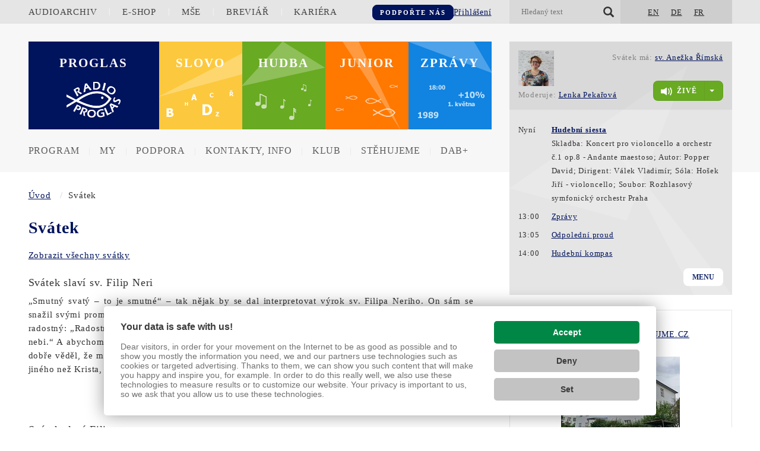

--- FILE ---
content_type: text/html; charset=UTF-8
request_url: https://www.proglas.cz/svatek/?date=5_26
body_size: 13179
content:

<!doctype html>
<html lang="cs">
	<head><link href='https://cmp.vizus.cz' rel='preconnect'><link href='https://cmp.vizus.cz' rel='dns-prefetch'><script src='https://cmp.vizus.cz/profile/323961-20260121-023011.js' crossorigin='use-credentials'></script>
		<!-- Google Tag Manager -->
<script>(function(w,d,s,l,i){w[l]=w[l]||[];w[l].push({'gtm.start':
new Date().getTime(),event:'gtm.js'});var f=d.getElementsByTagName(s)[0],
j=d.createElement(s),dl=l!='dataLayer'?'&l='+l:'';j.async=true;j.src=
'https://www.googletagmanager.com/gtm.js?id='+i+dl;f.parentNode.insertBefore(j,f);
})(window,document,'script','dataLayer','GTM-MFL66V57');</script>
<!-- End Google Tag Manager -->		<meta charset="utf-8" />
		<meta http-equiv="X-UA-Compatible" content="IE=edge" />
		<meta name="keywords" content="" />
		<meta name="description" content="" />
		<meta name="author" content="PROGLAS" />
		<meta name="robots" content="index, follow, noarchive" />
		<meta name="viewport" content="width=device-width, initial-scale=1" />

		<meta name="dcterms.dateCopyrighted" content="2026" />
		<meta name="dcterms.rights" content="(c) VIZUS.CZ s.r.o. 26 | 3.5.5, 2025-12-17 17:49:13" />
		<meta name="dcterms.rightsHolder" content="(c) VIZUS.CZ s.r.o." />

		<meta property="og:url" content="https://www.proglas.cz/svatek/" />
		<meta property="og:title" content="Svátek" />
		<meta property="og:description" content="" />
		<meta property="og:site_name" content="PROGLAS" />

		<!-- obrazek pro sdileni - min. velikost 200x200px, doporucena vice nez 1200x650px (cca pomer 1.91:1) -->
					<meta property="og:image" content="https://www.proglas.cz/res/images/og-default.png" />
		
		<meta name="twitter:card" content="summary_large_image">
		<meta name="twitter:title" content="Svátek">
		<meta name="twitter:description" content="">
					<meta property="twitter:image" content="https://www.proglas.cz/res/images/og-default.png" />
				<meta name="twitter:url" content="https://www.proglas.cz/svatek/">

					<link type="text/css" rel="stylesheet" href="/res/cache/web-b716853a6c1be7cfbe875b2b98f04e6c.css?version=1768942446" />
			<script src="/res/cache/web-header-e651becfc037b91ca1a718d13aca46ac.js?version=1768942446"></script>
		
		<link rel="stylesheet" href="/res/cache/web-print-bc7223ec4150854bb73e6b091f43dccf.css?version=1768942446" media="print" />

		<title>Svátek - Radio Proglas</title>
		<!--<script type="text/javascript">

  (function(i,s,o,g,r,a,m){i['GoogleAnalyticsObject']=r;i[r]=i[r]||function(){
  (i[r].q=i[r].q||[]).push(arguments)},i[r].l=1*new Date();a=s.createElement(o),
  m=s.getElementsByTagName(o)[0];a.async=1;a.src=g;m.parentNode.insertBefore(a,m)
  })(window,document,'script','https://www.google-analytics.com/analytics.js','ga');

  ga('create', 'UA-2733902-1', 'auto');
  ga('create', 'UA-2733902-7', {'name':'b'});
  ga('send', 'pageview');
  ga('b.send', 'pageview');

</script>-->
				<link href="/favicon/proglas.ico" rel="icon" />

			</head>
	<body id="top" class="page web-proglas">
		<!-- Google Tag Manager (noscript) -->
<noscript><iframe src="https://www.googletagmanager.com/ns.html?id=GTM-MFL66V57"
height="0" width="0" style="display:none;visibility:hidden"></iframe></noscript>
<!-- End Google Tag Manager (noscript) -->		
<!-- header -->
<header>
	<div class="container-fluid top-line">
		<div class="container">
			<div class="row">
				<div class="col-xs-6 col-md-8 top-menu">
					<!-- mobile menu -->
					<div class="mobile-menu">
						<button class="open-menu show-menu" type="button">
							<span></span>
							<span></span>
							<span></span>
						</button>
					</div>

					<!-- desktop menu -->
					<ul class="desktop-menu level1"><li><a href="/program/audioarchiv/" title="Audioarchiv">Audioarchiv</a></li><li><a href="/podporit-proglas/e-shop/" title="E-shop">E-shop</a></li><li><a href="http://slovo.proglas.cz/duchovni/bohosluzby/" title="Bohoslužby">Mše</a></li><li><a href="http://slovo.proglas.cz/duchovni/modlitba-breviare/" title="Breviář - Denní modlitba církve">Breviář</a></li><li><a href="/kontakty-a-info/pracovni-prilezitosti/" title="Nabízíme pracovní příležitosti">Kariéra</a></li></ul>
											<!-- desktop donate -->
						<a class="donate" href="https://www.proglas.cz/podpora/" title="Podpořte nás">Podpořte nás</a>
					
					<!-- desktop login -->
											<a class="login" href="/privatni-sekce-prihlaseni/" title="Přihlášení">Přihlášení</a>
									</div>
				<div class="col-xs-6 col-md-4 top-controls">
					<!-- desktop languages -->
										<ul class="lang level1"><li class="first empty"><a href="/basic-facts/" title="Basic facts" class="first empty">EN<span class="caret"></span></a></li><li class="empty"><a href="/grundangaben/" title="Grundangaben über Radio Proglas" class="empty">DE<span class="caret"></span></a></li><li class="last empty"><a href="/information-de-base/" title="Information de base sur la Radio Proglas" class="last empty">FR<span class="caret"></span></a></li></ul>					<!-- mobile languages -->
					<button class="lang-mobile show-lang" type="button">CS</button>
					<!-- mobile login -->
											<button class="login-mobile show-login" type="button"><span class="glyphicon glyphicon-lock"></span></button>
										<!-- search -->
					<form class="search" action="/vyhledavani/" method="get" role="search">
						<input id="PageFormSearch" name="query" type="text" placeholder="Hledaný text" />
						<button type="submit"><span class="glyphicon glyphicon-search"></span></button>
					</form>
				</div>
				<!-- mobile menu block -->
				<div class="mobile-menu-block">
					<div class="mobile-menu-top">
						<button class="show-menu" type="button"><span class="glyphicon glyphicon-remove"></span></button>
					</div>

					
					<ul class=" level1"><li class="first has-arrow"><a href="/program/" title="Program vysílání" class="first has-arrow">Program<span class="caret"></span></a><ul class=" level2"><li class="first has-arrow"><a href="/program/audioarchiv/" title="Audioarchiv" class="first has-arrow">Audioarchiv<span class="caret"></span></a><ul class=" level3"><li class="first empty"><a href="/program/audioarchiv/audioarchiv-vzkaz/" title="Váš vzkaz" class="first empty">Váš vzkaz<span class="caret"></span></a></li><li class="empty"><a href="/program/audioarchiv/audioarchiv-cteni/" title="Archiv Čtení na pokračování" class="empty">Archiv Čtení na pokračování<span class="caret"></span></a></li><li class="last empty"><a href="https://slovo.proglas.cz/kultura-a-vzdelavani/vzdelavaci-cyklus/" title="Vzdělávací pořady" class="last empty">Vzdělávací pořady<span class="caret"></span></a></li></ul></li><li class="empty"><a href="/ezpravodaj/" title="nejpřesnější informace o Programu - eZpravodaj mailem každý pátek" class="empty">eZpravodaj<span class="caret"></span></a></li><li class="empty"><a href="/program/schema-vysilani/" title="Pořady A-Z a programové schéma" class="empty">Pořady A-Z a programové schéma<span class="caret"></span></a></li><li class="empty"><a href="/program/odehrane-skladby/" title="Archiv odehraných skladeb" class="empty">Odehrané skladby<span class="caret"></span></a></li><li class="empty"><a href="/program/dekujeme/" title="Děkujeme" class="empty">Vzkazy k obsahu<span class="caret"></span></a></li><li class="last has-arrow"><a href="/program/anketa-proglas/" title="Ankety" class="last has-arrow">Ankety<span class="caret"></span></a><ul class=" level3"><li class="first last empty"><a href="/program/anketa-proglas/ankety/" title="Archiv anket" class="first last empty">Achiv anket<span class="caret"></span></a></li></ul></li></ul></li><li class="has-arrow"><a href="/o-nas-a-s-nami/" title="O nás a s námi: Kdo je kdo, Galerie, Akce, Diskuse, Archivy" class="has-arrow">MY<span class="caret"></span></a><ul class=" level2"><li class="first has-arrow"><a href="/o-nas-a-s-nami/kdo-je-kdo/" title="Kdo je kdo" class="first has-arrow">Kdo je kdo<span class="caret"></span></a><ul class=" level3"><li class="first empty"><a href="/o-nas-a-s-nami/kdo-je-kdo/vedeni/" title="Vedení" class="first empty">Vedení<span class="caret"></span></a></li><li class="empty"><a href="/o-nas-a-s-nami/kdo-je-kdo/moderatori/" title="Moderátoři" class="empty">Moderátoři<span class="caret"></span></a></li><li class="empty"><a href="/o-nas-a-s-nami/kdo-je-kdo/produkce/" title="Produkce" class="empty">Produkce<span class="caret"></span></a></li><li class="empty"><a href="/o-nas-a-s-nami/kdo-je-kdo/redaktori/" title="Redaktoři" class="empty">Redaktoři<span class="caret"></span></a></li><li class="empty"><a href="/o-nas-a-s-nami/kdo-je-kdo/zpravodajstvi/" title="Zpravodajství" class="empty">Zpravodajství<span class="caret"></span></a></li><li class="empty"><a href="/o-nas-a-s-nami/kdo-je-kdo/technici/" title="Technici" class="empty">Technici<span class="caret"></span></a></li><li class="empty"><a href="/o-nas-a-s-nami/kdo-je-kdo/ekonomika/" title="Ekonomika" class="empty">Ekonomika<span class="caret"></span></a></li><li class="empty"><a href="/o-nas-a-s-nami/kdo-je-kdo/administrativa/" title="Administrativa" class="empty">Administrativa<span class="caret"></span></a></li><li class="empty"><a href="/o-nas-a-s-nami/kdo-je-kdo/regiony/" title="Regiony" class="empty">Regiony<span class="caret"></span></a></li><li class="empty"><a href="/o-nas-a-s-nami/kdo-je-kdo/hlidaci/" title="Hlídači" class="empty">Hlídači<span class="caret"></span></a></li><li class="empty"><a href="/o-nas-a-s-nami/kdo-je-kdo/externiste/" title="Externisté" class="empty">Externisté<span class="caret"></span></a></li><li class="empty"><a href="/o-nas-a-s-nami/kdo-je-kdo/byvali-spolupracovnici/" title="Bývalí spolupracovníci" class="empty">Někteří bývalí spolupracovníci<span class="caret"></span></a></li><li class="last empty"><a href="/o-nas-a-s-nami/kdo-je-kdo/byvali-zamestnanci/" title="Bývalí zaměstnanci" class="last empty">Někteří bývalí zaměstnanci<span class="caret"></span></a></li></ul></li><li class="has-arrow"><a href="/o-nas-a-s-nami/o-proglasu/statut-proglasu/" title="O Proglasu - co jsme zač" class="has-arrow">O Proglasu<span class="caret"></span></a><ul class=" level3"><li class="first empty"><a href="/o-nas-a-s-nami/o-proglasu/statut-proglasu/" title="Statut Proglasu" class="first empty">Statut Proglasu<span class="caret"></span></a></li><li class="empty"><a href="/o-nas-a-s-nami/o-proglasu/profil/" title="Profil" class="empty">Profil<span class="caret"></span></a></li><li class="empty"><a href="/o-nas-a-s-nami/o-proglasu/historie/" title="Historie" class="empty">Historie<span class="caret"></span></a></li><li class="empty"><a href="/o-nas-a-s-nami/o-proglasu/slovo-proglas/" title="Slovo Proglas" class="empty">Slovo Proglas<span class="caret"></span></a></li><li class="last empty"><a href="/o-nas-a-s-nami/o-proglasu/oceneni/" title="Ocenění" class="last empty">Ocenění<span class="caret"></span></a></li></ul></li><li class="empty"><a href="/o-nas-a-s-nami/aktuality-z-proglasu/" title="Aktuality z Proglasu" class="empty">Aktuality z Proglasu<span class="caret"></span></a></li><li class="empty"><a href="/o-nas-a-s-nami/audio-knihy-slys-to/" title="Audio knihy Slyš.to" class="empty">Audioknihy Slyš.to<span class="caret"></span></a></li><li class="empty"><a href="/o-nas-a-s-nami/archiv-novinek/" title="Novinky" class="empty">Novinky<span class="caret"></span></a></li><li class="empty"><a href="/o-nas-a-s-nami/prehled-fotogalerii/" title="Přehled fotogalerií" class="empty">Fotogalerie<span class="caret"></span></a></li><li class="empty"><a href="/o-nas-a-s-nami/archiv-clanku/" title="Archiv článků" class="empty">Archiv článků<span class="caret"></span></a></li><li class="last empty"><a href="/o-nas-a-s-nami/rodina/" title="Rodina" class="last empty">Rodina<span class="caret"></span></a></li></ul></li><li class="has-arrow"><a href="/podporit-proglas/" title="Podpořit Proglas: Nadační fond, dary, e-shop, nekomerčnost, informace" class="has-arrow">Podpora<span class="caret"></span></a><ul class=" level2"><li class="first has-arrow"><a href="/podporit-proglas/penezite-dary/" title="Peněžité dary" class="first has-arrow">Jak přispět peněžitými dary<span class="caret"></span></a><ul class=" level3"><li class="first last empty"><a href="/podporit-proglas/penezite-dary/darovaci-smlouvy/" title="Darovací smlouvy" class="first last empty">Darovací smlouvy<span class="caret"></span></a></li></ul></li><li class="has-arrow"><a href="/podporit-proglas/prijmy-a-vydaje/" title="Příjmy a výdaje" class="has-arrow">Příjmy a výdaje<span class="caret"></span></a><ul class=" level3"><li class="first empty"><a href="/podporit-proglas/prijmy-a-vydaje/stav-financi-2025-prehledne/" title="Stav financí 2025 přehledně" class="first empty">Stav financí 2025 přehledně<span class="caret"></span></a></li><li class="empty"><a href="/podporit-proglas/prijmy-a-vydaje/prijmy-2026-leden-a-unor-podrobne/" title="Příjmy 2026, leden a únor podrobně" class="empty">Příjmy 2026, leden a únor podrobně<span class="caret"></span></a></li><li class="empty"><a href="/podporit-proglas/prijmy-a-vydaje/prijmy-2025-listopad-a-prosinec-podrobne/" title="Příjmy 2025, listopad a prosinec podrobně" class="empty">Příjmy 2025, listopad a prosinec podrobně<span class="caret"></span></a></li><li class="empty"><a href="/podporit-proglas/prijmy-a-vydaje/prijmy-2025-zari-a-rijen-podrobne/" title="Příjmy 2025, září a říjen podrobně" class="empty">Příjmy 2025, září a říjen podrobně<span class="caret"></span></a></li><li class="empty"><a href="/podporit-proglas/prijmy-a-vydaje/clanky-z-rubriky-ekonomika-radia/" title="Články z rubriky Ekonomika rádia" class="empty">Články z rubriky Ekonomika rádia<span class="caret"></span></a></li><li class="empty"><a href="/podporit-proglas/prijmy-a-vydaje/prijmy-a-vydaje-historie/" title="Historie příjmů a výdajů" class="empty">Příjmy a výdaje 2009 - 2025<span class="caret"></span></a></li><li class="empty"><a href="/podporit-proglas/prijmy-a-vydaje/zachranny-kruh-v-cislech/" title="Záchranný kruh v číslech" class="empty">Záchranný kruh (po uzavření) v číslech<span class="caret"></span></a></li><li class="empty"><a href="https://www.darujme.cz/zachranny-kruh" title="Darujme.cz: Projekt: Záchranný kruh - hodíte jej? 11/2024-3/2025" class="empty">Záchranný kruh jste hodili dobře!<span class="caret"></span></a></li><li class="last empty"><a href="/podporit-proglas/prijmy-a-vydaje/podpora-od-cbk/" title="Podpora od ČBK a dalších subjektů" class="last empty">Podpora od ČBK a dalších subjektů<span class="caret"></span></a></li></ul></li><li class="empty"><a href="/stehujeme/finance-ke-stehovani/" title="Stěhovací kampaň: Pod Špilberk!" class="empty">Stěhovací kampaň Pod Špilberk!<span class="caret"></span></a></li><li class="empty"><a href="/ezpravodaj/" title="Newsletter čili eZpravodaj Proglasu - každý pátek ráno" class="empty">eZpravodaj - každopáteční týdeník<span class="caret"></span></a></li><li class="has-arrow"><a href="/podporit-proglas/klub-pratel-proglasu/" title="Klub přátel Proglasu" class="has-arrow">Klub přátel Proglasu<span class="caret"></span></a><ul class=" level3"><li class="first last empty"><a href="https://www.proglas.cz/privatni-sekce-prihlaseni/" title="Privátní sekce pro členy Klubu" class="first last empty">Privátní sekce pro členy Klubu<span class="caret"></span></a></li></ul></li><li class="has-arrow"><a href="/podporit-proglas/nadacni-fond/" title="Nadační fond" class="has-arrow">Nadační fond<span class="caret"></span></a><ul class=" level3"><li class="first empty"><a href="/podporit-proglas/nadacni-fond/verejna-sbirka/" title="Veřejná sbírka" class="first empty">Veřejná sbírka<span class="caret"></span></a></li><li class="empty"><a href="/podporit-proglas/nadacni-fond/vyrocni-a-dalsi-zpravy/" title="Výroční a další zprávy" class="empty">Výroční a další zprávy<span class="caret"></span></a></li><li class="empty"><a href="/podporit-proglas/nadacni-fond/danove-kalkulacky/" title="Daňové kalkulačky" class="empty">Daňové kalkulačky<span class="caret"></span></a></li><li class="empty"><a href="/podporit-proglas/nadacni-fond/vzor-darovaci-smlouvy/" title="Vzor darovací smlouvy" class="empty">Vzor darovací smlouvy<span class="caret"></span></a></li><li class="last empty"><a href="https://www.darujme.cz/organizace/210" title="Platforma Darujme.cz - vyberte si titul k podpoření Proglasu" class="last empty">Platforma Darujme.cz<span class="caret"></span></a></li></ul></li><li class="empty"><a href="/podporit-proglas/nekomercnost/" title="Nekomerčnost" class="empty">Nekomerčnost<span class="caret"></span></a></li><li class="empty"><a href="/podporit-proglas/partnerstvi/" title="Partnerství" class="empty">Partnerství<span class="caret"></span></a></li><li class="empty"><a href="/podporit-proglas/nepenezite-dary/" title="Jiné možnosti podpory" class="empty">Závěť a další možnosti podpory<span class="caret"></span></a></li><li class="empty"><a href="/podporit-proglas/odmeny-za-podporu/" title="Odměny za podporu" class="empty">Odměny za podporu<span class="caret"></span></a></li><li class="has-arrow"><a href="/podporit-proglas/e-shop/" title="E-shop" class="has-arrow">E-shop<span class="caret"></span></a><ul class=" level3"><li class="first empty"><a href="/podporit-proglas/e-shop/obchodni-podminky/" title="Obchodní podmínky" class="first empty">Obchodní podmínky<span class="caret"></span></a></li><li class="empty"><a href="/podporit-proglas/e-shop/novinky-v-e-shopu/" title="Novinky v e-shopu" class="empty">Novinky v e-shopu<span class="caret"></span></a></li><li class="empty"><a href="/podporit-proglas/e-shop/propagacni-predmety/" title="Propagační předměty" class="empty">Propagační předměty<span class="caret"></span></a></li><li class="empty"><a href="/podporit-proglas/e-shop/nosice/" title="Nosiče audio video" class="empty">Nosiče audio video<span class="caret"></span></a></li><li class="empty"><a href="/podporit-proglas/e-shop/knihy/" title="Tiskoviny, knihy" class="empty">Tiskoviny, knihy<span class="caret"></span></a></li><li class="empty"><a href="/podporit-proglas/e-shop/nakupovani-na-proglasu/" title="Nápověda - průvodce nakupováním v E-shopu" class="empty">Nápověda<span class="caret"></span></a></li><li class="last empty"><a href="/podporit-proglas/e-shop/digitalni-prijem/" title="Digitální DAB+ příjem Proglasu" class="last empty">Digitální DAB+ příjem<span class="caret"></span></a></li></ul></li><li class="empty"><a href="/podporit-proglas/edice-proglas/" title="Zpravodaje a Vlnění" class="empty">Zpravodaje a Vlnění<span class="caret"></span></a></li><li class="last empty"><a href="/podporit-proglas/videospoty/" title="Videospoty" class="last empty">Videospoty<span class="caret"></span></a></li></ul></li><li class="has-arrow"><a href="/kontakty-a-info/kontakty/" title="Kontakty a zákl. informace, studia, příjem, poslechovost, dokumenty, často se ptáte" class="has-arrow">Kontakty, info<span class="caret"></span></a><ul class=" level2"><li class="first has-arrow"><a href="/kontakty-a-info/kontakty/" title="Kontakty" class="first has-arrow">Kontakty<span class="caret"></span></a><ul class=" level3"><li class="first empty"><a href="/kontakty-a-info/kontakty/kam-a-na-koho-se-obratit/" title="Kam a na koho se obrátit" class="first empty">Kam a na koho se obrátit<span class="caret"></span></a></li><li class="empty"><a href="/kontakty-a-info/kontakty/emaily/" title="E-maily" class="empty">E-maily<span class="caret"></span></a></li><li class="empty"><a href="/kontakty-a-info/regionalni-studia/mapa-brno/" title="Trefíte k nám v Brně?" class="empty">Trefíte?<span class="caret"></span></a></li><li class="empty"><a href="/kontakty-a-info/kontakty/kontaktni-formular/" title="Kontaktní formulář" class="empty">Kontaktní formulář<span class="caret"></span></a></li><li class="empty"><a href="/kontakty-a-info/kontakty/qr-kody-na-mobil/" title="QR kódy na mobil" class="empty">QR kódy na mobil<span class="caret"></span></a></li><li class="empty"><a href="/kontakty-a-info/kontakty/datove-schranky/" title="Datové schránky" class="empty">Datové schránky<span class="caret"></span></a></li><li class="last empty"><a href="/kontakty-a-info/kontakty/poradna-dab-prijmu/" title="Poradna DAB+ příjmu" class="last empty">Formulář poradny DAB+ příjmu<span class="caret"></span></a></li></ul></li><li class="has-arrow"><a href="/kontakty-a-info/zakladni-udaje/" title="Základní údaje" class="has-arrow">Základní údaje<span class="caret"></span></a><ul class=" level3"><li class="first last empty"><a href="/kontakty-a-info/zakladni-udaje/pro-media/" title="Pro média" class="first last empty">Pro média<span class="caret"></span></a></li></ul></li><li class="has-arrow"><a href="/kontakty-a-info/regionalni-studia/" title="Regionální studia" class="has-arrow">Studia v regionech<span class="caret"></span></a><ul class=" level3"><li class="first empty"><a href="/kontakty-a-info/regionalni-studia/hlavni-redakce/" title="Hlavní redakce Brno" class="first empty">Hlavní redakce Brno<span class="caret"></span></a></li><li class="has-arrow"><a href="/kontakty-a-info/regionalni-studia/studio-kristian/" title="Studio Praha" class="has-arrow">Studio Praha<span class="caret"></span></a><ul class=" level4"><li class="first last empty"><a href="/kontakty-a-info/regionalni-studia/studio-kristian/studio-praha-z-historie/" title="Studio Praha – z historie" class="first last empty">Studio Praha – z historie<span class="caret"></span></a></li></ul></li><li class="has-arrow"><a href="/kontakty-a-info/regionalni-studia/studio-vojtech/" title="Hradec Králové: studio Vojtěch" class="has-arrow">Studio Hradec Králové<span class="caret"></span></a><ul class=" level4"><li class="first last empty"><a href="/kontakty-a-info/regionalni-studia/studio-vojtech/studio-hradec-kralove-z-historie/" title="Studio Hradec Králové – z historie" class="first last empty">Studio Hradec Králové – z historie<span class="caret"></span></a></li></ul></li><li class="empty"><a href="/kontakty-a-info/regionalni-studia/studio-hedvika/" title="Ostrava: studio Hedvika" class="empty">Studio Ostrava<span class="caret"></span></a></li><li class="last empty"><a href="/kontakty-a-info/regionalni-studia/studio-olomouc/" title="Studio Olomouc" class="last empty">Studio Olomouc<span class="caret"></span></a></li></ul></li><li class="has-arrow"><a href="/kontakty-a-info/prijem-vysilani/" title="Příjem vysílání" class="has-arrow">Příjem vysílání<span class="caret"></span></a><ul class=" level3"><li class="first empty"><a href="/dab/" title="DAB+" class="first empty">DAB+<span class="caret"></span></a></li><li class="empty"><a href="/kontakty-a-info/prijem-vysilani/fm-vysilace/" title="FM vysílače" class="empty">FM vysílače<span class="caret"></span></a></li><li class="empty"><a href="/kontakty-a-info/prijem-vysilani/dvb-t/" title="DVBT2" class="empty">DVBT2<span class="caret"></span></a></li><li class="has-arrow"><a href="/kontakty-a-info/prijem-vysilani/internet/" title="Internet" class="has-arrow">Internet<span class="caret"></span></a><ul class=" level4"><li class="first empty"><a href="/kontakty-a-info/prijem-vysilani/internet/mobilni-zarizeni/" title="Mobilní zařízení (telefony, tablety)" class="first empty">Mobilní zařízení<span class="caret"></span></a></li><li class="empty"><a href="/kontakty-a-info/prijem-vysilani/internet/internetove-prijimace/" title="Internetové přijímače" class="empty">Internetové přijímače<span class="caret"></span></a></li><li class="last empty"><a href="/kontakty-a-info/prijem-vysilani/internet/prehravac/" title="Přehrávač" class="last empty">Přehrávač<span class="caret"></span></a></li></ul></li><li class="empty"><a href="/kontakty-a-info/prijem-vysilani/kabelove-site/" title="Kabelové sítě" class="empty">Kabelové sítě<span class="caret"></span></a></li><li class="has-arrow"><a href="/kontakty-a-info/prijem-vysilani/satelit/" title="Satelit" class="has-arrow">Satelit<span class="caret"></span></a><ul class=" level4"><li class="first last empty"><a href="/kontakty-a-info/prijem-vysilani/satelit/jak-si-poridit-satelitni-prijem/" title="Jak si pořídit satelitní příjem?" class="first last empty">Jak si pořídit satelitní příjem?<span class="caret"></span></a></li></ul></li><li class="empty"><a href="/kontakty-a-info/prijem-vysilani/epg/" title="EPG" class="empty">EPG<span class="caret"></span></a></li><li class="last empty"><a href="/kontakty-a-info/prijem-vysilani/vyluky-a-vypadky/" title="Výluky a výpadky" class="last empty">Výluky a výpadky<span class="caret"></span></a></li></ul></li><li class="empty"><a href="/kontakty-a-info/pracovni-prilezitosti/" title="Přidejte se k nám do týmu!" class="empty">Pracovní příležitosti<span class="caret"></span></a></li><li class="has-arrow"><a href="/kontakty-a-info/nahravaci-studia/" title="Nahrávací studia" class="has-arrow">Nahrávací studia<span class="caret"></span></a><ul class=" level3"><li class="first last empty"><a href="/kontakty-a-info/nahravaci-studia/nahravaci-studio-kontaktni-formular/" title="Nahrávací studio - kontaktní formulář" class="first last empty">Nahrávací studio - kontaktní formulář<span class="caret"></span></a></li></ul></li><li class="empty"><a href="/kontakty-a-info/mobilni-aplikace/" title="Mobilní aplikace" class="empty">Mobilní aplikace<span class="caret"></span></a></li><li class="empty"><a href="/kontakty-a-info/gdpr/" title="GDPR" class="empty">GDPR<span class="caret"></span></a></li><li class="has-arrow"><a href="/kontakty-a-info/dokumenty/" title="Dokumenty" class="has-arrow">Dokumenty<span class="caret"></span></a><ul class=" level3"><li class="first empty"><a href="/podporit-proglas/edice-proglas/" title="Zpravodaje Proglasu a Vlnění" class="first empty">Zpravodaje Proglasu a Vlnění<span class="caret"></span></a></li><li class="empty"><a href="/kontakty-a-info/dokumenty/deklarace-o-spolupraci/" title="Deklarace, memoranda, dohody o spolupráci" class="empty">Deklarace o spolupráci<span class="caret"></span></a></li><li class="empty"><a href="/kontakty-a-info/dokumenty/nektere-zakony/" title="Některé zákony a pravidla" class="empty">Některé zákony a pravidla<span class="caret"></span></a></li><li class="empty"><a href="/kontakty-a-info/dokumenty/medialni-texty/" title="Mediální texty" class="empty">Mediální texty<span class="caret"></span></a></li><li class="empty"><a href="/kontakty-a-info/dokumenty/cirkevni-dokumenty/" title="Církevní dokumenty" class="empty">Církevní dokumenty<span class="caret"></span></a></li><li class="empty"><a href="/kontakty-a-info/dokumenty/homilie-promluvy/" title="Homilie-promluvy" class="empty">Homilie-promluvy<span class="caret"></span></a></li><li class="empty"><a href="/kontakty-a-info/dokumenty/dny-sdelovacich-prostredku/" title="Dny sdělovacích prostředků" class="empty">Dny sdělovacích prostředků<span class="caret"></span></a></li><li class="empty"><a href="/kontakty-a-info/dokumenty/papez-frantisek/" title="František" class="empty">František<span class="caret"></span></a></li><li class="last empty"><a href="/kontakty-a-info/dokumenty/benedikt-xvi/" title="Benedikt XVI." class="last empty">Benedikt XVI.<span class="caret"></span></a></li></ul></li><li class="empty"><a href="/o-nas-a-s-nami/o-proglasu/statut-proglasu/" title="Statut Proglasu" class="empty">Statut Proglasu<span class="caret"></span></a></li><li class="empty"><a href="/kontakty-a-info/poslechovost/" title="Poslechovost" class="empty">Poslechovost<span class="caret"></span></a></li><li class="empty"><a href="/kontakty-a-info/logo/" title="Logo Proglasu" class="empty">Logo<span class="caret"></span></a></li><li class="has-arrow"><a href="/kontakty-a-info/casto-se-ptate/" title="Často se ptáte" class="has-arrow">Často se ptáte<span class="caret"></span></a><ul class=" level3"><li class="first last empty"><a href="/kontakty-a-info/casto-se-ptate/odpovedi/" title="Často se ptáte - odpovědi" class="first last empty">Odpovědi<span class="caret"></span></a></li></ul></li><li class="empty"><a href="/program/ezpravodaj-mailem/" title="týdenní eZpravodaj Proglasu" class="empty">týdenní eZpravodaj Proglasu<span class="caret"></span></a></li><li class="empty"><a href="/kontakty-a-info/souhlas-fotografie/" title="Souhlas s užitím fotografie" class="empty">Souhlas s užitím fotografie<span class="caret"></span></a></li><li class="empty"><a href="/kontakty-a-info/pomahame-potrebnym/" title="Máte finanční problémy?" class="empty">Pomáháme potřebným<span class="caret"></span></a></li><li class="last empty"><a href="/kontakty-a-info/kontakty/kam-a-na-koho-se-obratit/" title="Kam a na koho se obrátit" class="last empty">Kam a na koho se obrátit<span class="caret"></span></a></li></ul></li><li class="has-arrow"><a href="/pratelum-v-klubu/" title="Přátelům v Klubu" class="has-arrow">Klub<span class="caret"></span></a><ul class=" level2"><li class="first empty"><a href="/podporit-proglas/klub-pratel-proglasu/" title="Vše, co jste o přátelích Proglasu potřebovali vědět" class="first empty">Co znamená být součástí díla Proglasu<span class="caret"></span></a></li><li class="empty"><a href="https://web.proglas.cz/prihlaska/" title="Přihlašovací e-formulář do Klubu přátel" class="empty">Přihláška do Klubu přátel<span class="caret"></span></a></li><li class="last empty"><a href="/podporit-proglas/newsletter/" title="Chci odebírat týdenní eZpravodaj s programem do podrobností" class="last empty">Chci odebírat týdenní eZpravodaj<span class="caret"></span></a></li></ul></li><li class="has-arrow"><a href="/stehujeme/" title="STĚHUJEME SE!" class="has-arrow">Stěhujeme<span class="caret"></span></a><ul class=" level2"><li class="first empty"><a href="/stehujeme/finance-ke-stehovani/" title="Finance ke stěhování" class="first empty">Finance ke stěhování<span class="caret"></span></a></li><li class="last empty"><a href="/stehujeme/fotodokumentace/" title="Fotíme úpravy" class="last empty">Fotodokumentace<span class="caret"></span></a></li></ul></li><li class="last has-arrow"><a href="/dab/" title="Vše, co jste potřebovali vědět o DAB+" class="last has-arrow">DAB+<span class="caret"></span></a><ul class=" level2"><li class="first empty"><a href="/dab/aktualni-pokryti-dab/" title="Aktuální pokrytí DAB+, mapka republiky" class="first empty">Aktuální pokrytí DAB+<span class="caret"></span></a></li><li class="empty"><a href="/dab/dab/" title="tabulka vysílačů DAB+" class="empty">Seznam vysílačů DAB+<span class="caret"></span></a></li><li class="empty"><a href="/dab/clanky-o-dabu/" title="Články o DABu+" class="empty">Články o DABu+<span class="caret"></span></a></li><li class="empty"><a href="/dab/novinky-o-dab/" title="Novinky o DABu+" class="empty">Novinky o DABu+<span class="caret"></span></a></li><li class="has-arrow"><a href="/dab/vybirame-dab-prijimac/" title="Vybíráme DAB+ přijímač" class="has-arrow">Vybíráme DAB+ přijímač<span class="caret"></span></a><ul class=" level3"><li class="first empty"><a href="/dab/vybirame-dab-prijimac/openbox-dab-p11-solar/" title="Openbox DAB-P11-Solar" class="first empty">Openbox DAB-P11-Solar<span class="caret"></span></a></li><li class="empty"><a href="/dab/vybirame-dab-prijimac/gogen-dab-700-btcb/" title="GoGen DAB 700 BTCB" class="empty">GoGen DAB 700 BTCB<span class="caret"></span></a></li><li class="empty"><a href="/dab/vybirame-dab-prijimac/jvc-ra-e313b-dab/" title="JVC RA-E313B-DAB" class="empty">JVC RA-E313B-DAB<span class="caret"></span></a></li><li class="empty"><a href="/dab/vybirame-dab-prijimac/jvc-ra-e8148/" title="JVC RA-E8148" class="empty"> JVC RA-E814B<span class="caret"></span></a></li><li class="empty"><a href="/dab/vybirame-dab-prijimac/hama-dr200bt/" title="HAMA DR200BT" class="empty">HAMA DR200BT<span class="caret"></span></a></li><li class="last empty"><a href="/dab/vybirame-dab-prijimac/hama-dr1000/" title="HAMA DR1000" class="last empty">HAMA DR1000<span class="caret"></span></a></li></ul></li><li class="empty"><a href="/dab/data-vypinani-fm-vysilacu/" title="Data vypínání FM vysílačů" class="empty">Data vypínání FM vysílačů<span class="caret"></span></a></li><li class="empty"><a href="/dab/najdete-svoje-mesto/" title="Pokrytí DABem: Najdete svoje město?" class="empty">Najdete svoje město?<span class="caret"></span></a></li><li class="empty"><a href="/dab/casto-se-ptate/" title="Často se ptáte - otázky a odpovědi ohledně přechodu VKV - DAB+" class="empty">Často se ptáte<span class="caret"></span></a></li><li class="last empty"><a href="/dab/infolinka-poradna-k-dab-prijmu/" title="Infolinka - poradna k DAB+ příjmu" class="last empty">Infolinka - poradna k DAB+ příjmu<span class="caret"></span></a></li></ul></li></ul>				</div>
				<!-- mobile login block -->
				<div class="mobile-login-block">
					<div class="mobile-login-top">
						<button class="show-login" type="button"><span class="glyphicon glyphicon-remove"></span></button>
					</div>
					<form action="/privatni-sekce-prihlaseni/?action=login" method="post">
						<div class="mobile-login-back">
							<input type="text" name="form[user]" placeholder="Login" />
							<span class="glyphicon glyphicon-user person"></span>
							<input type="password" name="form[password]" placeholder="Heslo" />
							<span class="glyphicon glyphicon-lock lock"></span>
						</div>
						<button type="submit">Přihlásit</button>
					</form>
				</div>
				<!-- mobile lang block -->
				<div class="mobile-lang-block">
					<div class="mobile-login-top">
						<button class="show-lang" type="button"><span class="glyphicon glyphicon-remove"></span></button>
					</div>
					<form action="#">
						<div class="mobile-login-back">
							<ul class="lang level1"><li class="first empty"><a href="/basic-facts/" title="Basic facts" class="first empty">EN<span class="caret"></span></a></li><li class="empty"><a href="/grundangaben/" title="Grundangaben über Radio Proglas" class="empty">DE<span class="caret"></span></a></li><li class="last empty"><a href="/information-de-base/" title="Information de base sur la Radio Proglas" class="last empty">FR<span class="caret"></span></a></li></ul>													</div>
					</form>
				</div>
				<div class="mobile-menu-darkness"></div>
				<div class="mobile-login-darkness"></div>
			</div>
		</div>
	</div>
	<!-- radio block mobile -->
	<div class="radio-block-mobile">
		<div class="one-third">
			<a href="https://www.proglas.cz/o-nas-a-s-nami/kdo-je-kdo/moderatori/lenka-pekarova/" title="Lenka Pekařová"><img src="/res/archive/489/097450_73_750477.jpg?seek=1725872563" alt="Lenka Pekařová" /></a><span>Moderuje:<br /><a href="https://www.proglas.cz/o-nas-a-s-nami/kdo-je-kdo/moderatori/lenka-pekarova/" title="Lenka Pekařová">Lenka Pekařová</a></span>		</div>
		<div class="one-third">
			<a href="/program/detail-poradu/2026-01-21-12-05-00/" title="Hudební siesta"><strong>Hudební siesta</strong></a><br />		</div>
		<div class="one-third last">
			<p class="second">Svátek má: <a href="https://www.proglas.cz/svatek/" title="sv. Anežka Římská">sv. Anežka Římská</a><span class="on-air-second-name"> / <a href="https://www.proglas.cz/svatek/" title="sv. Anežka Římská">Běla</a></span></p>		</div>
		<button class="radio-mobile-open" type="button">Menu</button>
		<button class="radio-mobile-close" type="button">Zavřít</button>
		<button class="online" type="button" onclick="document.location.href='https://www.proglas.cz/kontakty-a-info/prijem-vysilani/internet/prehravac/#content';"><span class="glyphicon glyphicon-volume-up"></span>Živě</button>
		<div class="radio-block-mobile-bottom">
			<table><tr><td>13:00</td><td><a href="/program/detail-poradu/2026-01-21-13-00-00/" title="Zprávy">Zprávy</a></td></tr><tr><td>13:05</td><td><a href="/program/detail-poradu/2026-01-21-13-05-00/" title="Odpolední proud">Odpolední proud</a></td></tr><tr><td>14:00</td><td><a href="/program/detail-poradu/2026-01-21-14-00-00/" title="Hudební kompas: Eliza Marshall">Hudební kompas</a></td></tr></table>			<ul class="radio-block-mobile-menu level1"><li class="first empty"><a href="/program/archiv-vysilani/" title="Audioarchiv" class="first empty">7 dnů vysílání zpět<span class="caret"></span></a></li><li class="empty"><a href="/program/odehrane-skladby/" title="Odehrané skladby" class="empty">Odehrané skladby<span class="caret"></span></a></li><li class="empty"><a href="/kontakty-a-info/prijem-vysilani/internet/" title="On-line vysílání" class="empty">On-line vysílání<span class="caret"></span></a></li><li class="empty"><a href="/kontakty-a-info/prijem-vysilani/" title="Příjem vysílání FM, DAB+, DVBT2, DVBS, internet, kabelovky" class="empty">Možnosti příjmu<span class="caret"></span></a></li><li class="empty"><a href="/program/" title="Program" class="empty">Program<span class="caret"></span></a></li><li class="empty"><a href="/kontakty-a-info/prijem-vysilani/vyluky-a-vypadky/" title="Výluky a výpadky" class="empty">Výluky a výpadky<span class="caret"></span></a></li><li class="empty"><a href="http://web.proglas.cz/webcam/" title="Webkamera" class="empty">Webkamera<span class="caret"></span></a></li><li class="last empty"><a href="/podporit-proglas/e-shop/" title="E-shop" class="last empty">E-shop<span class="caret"></span></a></li></ul>			<!--
			<ul class="radio-block-mobile-menu">
				<li><a href="#" title="Jak naladit">Jak naladit</a></li>
				<li><a href="#" title="Mapa pokrytí">Mapa pokrytí</a></li>
				<li><a href="#" title="Regiony">Regiony</a></li>
				<li><a href="#" title="Audioarchiv">Audioarchiv</a></li>
				<li><a href="#" title="Výluky">Výluky</a></li>
				<li><a href="#" title="Zprávy">Zprávy</a></li>
			</ul>
			-->
		</div>
	</div>
</header>

<!-- content top -->
<section class="content-top">
	<div class="container">
		<div class="row">
			<!-- content top left -->
			<div class="col-xs-12 col-md-8 content-top-left">
				
<!-- colored menu -->
<div class="colored-menu">
			<a class="logo proglas" href="https://www.proglas.cz" title="Radio Proglas">
			<span>Proglas</span>
			<div><img src="/res/images/logo.png" alt="Radio Proglas" /></div>
		</a>
		<ul>
												<li><a class="yellow" href="https://slovo.proglas.cz" title="Slovo na Proglasu">Slovo</a></li>
									<li><a class="green" href="https://hudba.proglas.cz" title="Hudba na Proglasu">Hudba</a></li>
									<li><a class="orange" href="https://junior.proglas.cz" title="Junioři na Proglasu">Junior</a></li>
									<li><a class="blue" href="https://zpravy.proglas.cz" title="Zprávy na Proglasu">Zprávy</a></li>
									</ul>
</div>

				<!-- main menu -->
				<ul class="main-menu level1"><li class="first has-arrow"><a href="/program/" title="Program vysílání" class="first has-arrow">Program<span class="caret"></span></a></li><li class="has-arrow"><a href="/o-nas-a-s-nami/" title="O nás a s námi: Kdo je kdo, Galerie, Akce, Diskuse, Archivy" class="has-arrow">MY<span class="caret"></span></a></li><li class="has-arrow"><a href="/podporit-proglas/" title="Podpořit Proglas: Nadační fond, dary, e-shop, nekomerčnost, informace" class="has-arrow">Podpora<span class="caret"></span></a></li><li class="has-arrow"><a href="/kontakty-a-info/kontakty/" title="Kontakty a zákl. informace, studia, příjem, poslechovost, dokumenty, často se ptáte" class="has-arrow">Kontakty, info<span class="caret"></span></a></li><li class="has-arrow"><a href="/pratelum-v-klubu/" title="Přátelům v Klubu" class="has-arrow">Klub<span class="caret"></span></a></li><li class="has-arrow"><a href="/stehujeme/" title="STĚHUJEME SE!" class="has-arrow">Stěhujeme<span class="caret"></span></a></li><li class="last has-arrow"><a href="/dab/" title="Vše, co jste potřebovali vědět o DAB+" class="last has-arrow">DAB+<span class="caret"></span></a></li></ul>
				<div class="page-content">
					<!-- breadcrumbs -->
										<div class="row">
						<ol class="breadcrumb"><li class="path-item path-item-home"><a href="/" title="Úvodní stránka">Úvod</a></li><li class="path-item path-item-page"><span title="Svátek">Svátek</span></li></ol>					</div>
					
					<h1>Svátek</h1>

					
					
					
	
	<p><a href="/svatek/?list=1">Zobrazit všechny svátky</a></p>
	
			<h4>Svátek slaví sv. Filip Neri</h4>
		<p align="justify">&#8222;Smutný svatý &#8211; to je smutné&#8220; &#8211; tak nějak by se dal interpretovat výrok sv. Filipa Neriho. On sám se snažil svými promluvami k lidem z Říma i okolí i svým životem dokázat, že život s Bohem je především radostný: &#8222;Radostné srdce se stane dokonalým mnohem snáze než skleslé. Smutné obličeje nemají místo v nebi.&#8220; A abychom si nemysleli, že sv. Filip byl jen tak nějakým naivním nebo nevázaným smíškem &#8211; on dobře věděl, že má proč se radovat. Jeho slova bychom si mohli vzít jako životní motto: &#8222;Kdo chce něco jiného než Krista, neví, co chce.&#8220;</p>
		<br /><br />

		<h4>Svátek slaví Filip</h4>
		<p>Dnes se shodují oba kalendáře, církevní i občanský, že má svátek Filip. Jedná se o řecké jméno s významem „milovník koní“.</p>
<p align="right"><em>zdroj: <a title="Po kom se jmenujeme; LIBRI 2000,2001" href="http://www.libri.cz/databaze/jmena/">Po kom se jmenujeme; LIBRI 2000,2001</a></em></p>		
	
					<!-- pagination -->
					
					<!-- navigation -->
					<div class="page-navi">
						<a class="btn" href="javascript:window.history.back();" title="Zpět">Zpět</a>
						<a class="btn anchor" href="#top" title="Nahoru">Nahoru</a>
						<a class="btn" href="javascript:window.print();" title="Tisk">Tisk</a>
					</div>
				</div>
			</div>

			<!-- content top right -->
			<div class="col-xs-12 col-md-4 content-top-right">
				<!-- radio block -->
				<div class="radio-block">
					<div class="radio-block-top">
						<a href="https://www.proglas.cz/o-nas-a-s-nami/kdo-je-kdo/moderatori/lenka-pekarova/" title="Lenka Pekařová"><img src="/res/archive/489/097450_73_750477.jpg?seek=1725872563" alt="Lenka Pekařová"" /></a><div><p class="second">Svátek má: <a href="https://www.proglas.cz/svatek/" title="sv. Anežka Římská">sv. Anežka Římská</a><span class="on-air-second-name"> / <a href="https://www.proglas.cz/svatek/" title="sv. Anežka Římská">Běla</a></span></p></div><div><div class="btn-group btn-new"><button type="button" class="btn btn-success btn-text" title="96 kbps AAC+ (42,2 MB za hodinu)" onclick="document.location.href='https://www.proglas.cz/kontakty-a-info/prijem-vysilani/internet/prehravac/#content';"><span class="glyphicon glyphicon-volume-up"></span>živě</button><button type="button" class="btn btn-success dropdown-toggle btn-arrow" data-toggle="dropdown" aria-haspopup="true" aria-expanded="false"><span class="caret"></span><span class="sr-only">Otevřít dropdown</span></button><ul class="dropdown-menu"><li><a href="https://api.play.cz/radio/proglas128.m3u" title="128 kbps MP3 (56,3 MB za hodinu)">128 kbps MP3</a></li><li><a href="https://api.play.cz/radio/proglas96.m3u" title="96 kbps AAC+ (42,2 MB za hodinu)">96 kbps AAC+</a></li><li><a href="https://api.play.cz/radio/proglas32.aac.m3u" title="32 kbps AAC+ (14,1 MB za hodinu)">32 kbps AAC+</a></li><li><a href="https://api.play.cz/radio/proglas20.m3u" title="20 kbps AAC+ (8,8 MB za hodinu)">20 kbps AAC+</a></li><li><a href="https://www.proglas.cz/kontakty-a-info/prijem-vysilani/internet/" title="další informace k on-line poslechu">další informace</a></li></ul></div><span class="moderator">Moderuje: <a href="https://www.proglas.cz/o-nas-a-s-nami/kdo-je-kdo/moderatori/lenka-pekarova/" title="Lenka Pekařová">Lenka Pekařová</a></span></div>					</div>

					<div class="radio-block-bottom">
						<table><tr><td>Nyní</td><td><a href="/program/detail-poradu/2026-01-21-12-05-00/" title="Hudební siesta"><strong>Hudební siesta</strong></a><br><span id="Pleju">Skladba: Koncert pro violoncello a orchestr č.1 op.8 - Andante maestoso; Autor: Popper David; Dirigent: Válek Vladimír; Sóla: Hošek Jiří - violoncello; Soubor: Rozhlasový symfonický orchestr Praha</span></td></tr><tr><td>13:00</td><td><a href="/program/detail-poradu/2026-01-21-13-00-00/" title="Zprávy">Zprávy</a></td></tr><tr><td>13:05</td><td><a href="/program/detail-poradu/2026-01-21-13-05-00/" title="Odpolední proud">Odpolední proud</a></td></tr><tr><td>14:00</td><td><a href="/program/detail-poradu/2026-01-21-14-00-00/" title="Hudební kompas: Eliza Marshall">Hudební kompas</a></td></tr><tr class="tr-hidden"><td>14:30</td><td><a href="/program/detail-poradu/2026-01-21-14-30-00/" title="Odpolední proud">Odpolední proud</a></td></tr><tr class="tr-hidden"><td>15:00</td><td><a href="/program/detail-poradu/2026-01-21-15-00-00/" title="Zprávy">Zprávy</a></td></tr><tr class="tr-hidden"><td>15:05</td><td><a href="/program/detail-poradu/2026-01-21-15-05-00/" title="Odpolední proud">Odpolední proud</a></td></tr></table>						<button class="radio-open" type="button">Menu</button>
						<button class="radio-close" type="button">Zavřít</button>
						<ul class="radio-block-menu level1"><li class="first empty"><a href="/program/archiv-vysilani/" title="Audioarchiv" class="first empty">7 dnů vysílání zpět<span class="caret"></span></a></li><li class="empty"><a href="/program/odehrane-skladby/" title="Odehrané skladby" class="empty">Odehrané skladby<span class="caret"></span></a></li><li class="empty"><a href="/kontakty-a-info/prijem-vysilani/internet/" title="On-line vysílání" class="empty">On-line vysílání<span class="caret"></span></a></li><li class="empty"><a href="/kontakty-a-info/prijem-vysilani/" title="Příjem vysílání FM, DAB+, DVBT2, DVBS, internet, kabelovky" class="empty">Možnosti příjmu<span class="caret"></span></a></li><li class="empty"><a href="/program/" title="Program" class="empty">Program<span class="caret"></span></a></li><li class="empty"><a href="/kontakty-a-info/prijem-vysilani/vyluky-a-vypadky/" title="Výluky a výpadky" class="empty">Výluky a výpadky<span class="caret"></span></a></li><li class="empty"><a href="http://web.proglas.cz/webcam/" title="Webkamera" class="empty">Webkamera<span class="caret"></span></a></li><li class="last empty"><a href="/podporit-proglas/e-shop/" title="E-shop" class="last empty">E-shop<span class="caret"></span></a></li></ul>					</div>
				</div>

				
				
				<!-- boxes -->
				<div class="boxes">
											
				
					<div class="box-type-content box">
											<h2><a href="https://www.darujme.cz/www-proglas-cz-podspilberk" title="    Pod Špilberk! WWW.DARUJME.CZ" target="_blank">&nbsp;&nbsp;&nbsp;&nbsp;Pod Špilberk! WWW.DARUJME.CZ</a></h2>
					
				
											<p style="text-align: center;"><a class="cms-editor-link-image" href="/res/archive/509/099761_05_774905.jpg?seek=1758699440" title="Pellicova2c_01" data-vizus-cms-component="editor.link.image" data-vizus-cms-image-id="774904"><img class="cms-editor-image cms-image-type-4" style="vertical-align: middle; margin: 10px 10px 2px;" title="Pellicova2c_01" src="/res/archive/509/099761_04_774904.jpg?seek=1758699439" alt="Pellicova2c_01" width="200" height="150" data-vizus-cms-component="editor.image" data-vizus-cms-file-id="99761" data-vizus-cms-image-view-id="774904" data-vizus-cms-image-click-id="774905"></a><a href="/stehujeme/" title="Kampaň pro získání peněz na druhé stěhování Proglasu, k 8. prosinci 2025." class="cms-editor-link-item" data-vizus-cms-component="editor.link.item" data-vizus-cms-link-type="page"></a></p>
<p style="text-align: center;"><a href="/stehujeme/" title="Kampaň pro získání peněz na druhé stěhování Proglasu, k 8. prosinci 2025." class="cms-editor-link-item" data-vizus-cms-component="editor.link.item" data-vizus-cms-link-type="page">Kampaň pro získání peněz na druhé stěhování Proglasu, k</a><span class="mce-nbsp-wrap" contenteditable="false"> </span><a href="/stehujeme/" title="Kampaň pro získání peněz na druhé stěhování Proglasu, k 8. prosinci 2025." class="cms-editor-link-item" data-vizus-cms-component="editor.link.item" data-vizus-cms-link-type="page">8.</a><span class="mce-nbsp-wrap" contenteditable="false"> </span><a href="/stehujeme/" title="Kampaň pro získání peněz na druhé stěhování Proglasu, k 8. prosinci 2025." class="cms-editor-link-item" data-vizus-cms-component="editor.link.item" data-vizus-cms-link-type="page">prosinci</a><span class="mce-nbsp-wrap" contenteditable="false"> </span><a href="/stehujeme/" title="Kampaň pro získání peněz na druhé stěhování Proglasu, k 8. prosinci 2025." class="cms-editor-link-item" data-vizus-cms-component="editor.link.item" data-vizus-cms-link-type="page">2025.</a></p>					
					
					
					
					
					
							</div>
									<!-- regions -->
			<a class="regions" href="http://slovo.proglas.cz/z-regionu/" title="Regiony">
				<h2>Regiony</h2>
				<img src="/res/images/czechia.png" alt="Regiony" />
			</a>
			<!-- newsletter -->
			<form class="newsletter" action="/ezpravodaj/newsletter-prihlaseni/?action=insert" method="post">
				<input type="text" name="form[email]" placeholder="Registrace do newsletteru" />
				<button type="submit"><span class="glyphicon glyphicon-envelope"></span></button>
			</form>
							
				
					<div class="box-type-content box">
											<h2><a href="/podporit-proglas/" title="Příjmy Proglasu">Příjmy Proglasu</a></h2>
					
				
											<p style="text-align: center;"><span style="font-size: 14pt;"><a href="/podporit-proglas/prijmy-a-vydaje/prijmy-2025-listopad-a-prosinec-podrobne/" target="_blank" title="Jak si vede Proglas s penězi v listopadu 2025, den po dni." class="cms-editor-link-item" data-vizus-cms-component="editor.link.item" data-vizus-cms-link-type="page" rel="nofollow noopener">Příjmy 2025, listopad a prosinec,<br>den po dni.</a></span></p>
<div class="cms-editor-html" style="width: 100%;"><div data-darujme-widget-token="1i2wxyktbhong7jq"> </div>
<script type="text/javascript">
    +function(w, d, s, u, a, b) {
        w['DarujmeObject'] = u;
        w[u] = w[u] || function () { (w[u].q = w[u].q || []).push(arguments) };
        a = d.createElement(s); b = d.getElementsByTagName(s)[0];
        a.async = 1; a.src = "https:\/\/www.darujme.cz\/assets\/scripts\/widget.js";
        b.parentNode.insertBefore(a, b);
    }(window, document, 'script', 'Darujme');
    Darujme(1, "1i2wxyktbhong7jq", 'render', "https:\/\/www.darujme.cz\/widget?token=1i2wxyktbhong7jq", "100%");
</script></div>					
					
					
					
					
					
							</div>
											
				
					<div class="box-type-content box">
											<h2>Partneři</h2>
					
				
											<div class="swiper-container">
<div class="swiper-wrapper">
<div class="swiper-slide"><a class="cms-editor-link-image" href="/res/archive/358/071240.jpg?seek=1552297377" title="CBK_HP" data-vizus-cms-component="editor.link.image" data-vizus-cms-image-id="489410"><img class="cms-editor-image cms-image-type-3" title="CBK_HP" src="/res/archive/358/071240_03_489410.jpg?seek=1552297377" alt="CBK_HP" width="150" height="109" data-vizus-cms-component="editor.image" data-vizus-cms-file-id="71240" data-vizus-cms-image-view-id="489410" data-vizus-cms-image-click-id="489408"></a><a class="cms-editor-link-web" title="Katolický týdeník" href="http://www.katyd.cz"><img src="https://www.proglas.cz/res/archive/280/062772.png" alt="Katolický týdeník"></a></div>
<div class="swiper-slide"><a class="cms-editor-link-web" title="Tv Noe" href="http://www.tvnoe.cz"><img src="https://www.proglas.cz/res/archive/280/062778.png" alt="Tv Noe"></a></div>
<br>
<div class="swiper-slide"><a class="cms-editor-link-web" title="Slyš.to - Audioknihy pro radost ze života" href="https://slys.to"><img src="https://www.proglas.cz/res/archive/372/073846.png" alt="Slyš.to"></a><a class="cms-editor-link-web" title="Signály.cz" href="https://www.signaly.cz/"><img src="https://www.proglas.cz/res/archive/374/074021.png" alt="Signály.cz"></a></div>
<div class="swiper-slide"><a class="cms-editor-link-web" title="Likvidace lepry" href="http://www.likvidacelepry.cz/"><img src="https://www.proglas.cz/res/archive/280/062773.png" alt="Likvidace lepry"></a></div>
<div class="swiper-slide"><a class="cms-editor-link-web" title="Rádio Lumen" href="http://www.lumen.sk/"><img src="https://www.proglas.cz/res/archive/280/062774.png" alt="Rádio Lumen"></a></div>
<div class="swiper-slide"><a class="cms-editor-link-web" title="Víra.cz" href="https://www.vira.cz/"><img src="https://www.proglas.cz/res/archive/348/070128.png" alt="Víra.cz"></a></div>
<div class="swiper-slide"><a class="cms-editor-link-web" href="https://www.ndbrno.cz/" title="ND Brno" data-vizus-cms-component="editor.link.image" data-vizus-cms-image-id="744488" target="_blank" rel="noopener"><img class="cms-editor-image cms-image-type-0" title="ND Brno" src="/res/archive/486/097145.png?seek=1716470136" alt="ND Brno" width="200" height="57" data-vizus-cms-component="editor.image" data-vizus-cms-file-id="97145" data-vizus-cms-image-view-id="744488" data-vizus-cms-image-click-id="744492"></a></div>
<div class="swiper-slide"><a class="cms-editor-link-web" href="https://filmana.cz/" title="Československá filmová platforma s křesťanským obsahem" data-vizus-cms-component="editor.link.image" data-vizus-cms-image-id="747814" target="_blank" rel="noopener"><img class="cms-editor-image cms-image-type-0" title="Československá filmová platforma s křesťanským obsahem" src="/res/archive/489/097432.png?seek=1721817891" alt="Československá filmová platforma s křesťanským obsahem" width="304" height="131" data-vizus-cms-component="editor.image" data-vizus-cms-file-id="97432" data-vizus-cms-image-view-id="747814" data-vizus-cms-image-click-id="747818"></a></div>
<div class="swiper-slide"><a class="cms-editor-link" href="https://mvs.cz/" title="Mezinárodní vězeňské společenství" data-vizus-cms-component="editor.link.image" data-vizus-cms-image-id="751115" target="_blank" rel="noopener"><img class="cms-editor-image cms-image-type-0" title="Mezinárodní vězeňské společenství" src="/res/archive/491/097720.jpg?seek=1726466673" alt="Mezinárodní vězeňské společenství" width="300" height="112" data-vizus-cms-component="editor.image" data-vizus-cms-file-id="97720" data-vizus-cms-image-view-id="751115" data-vizus-cms-image-click-id="751119"></a></div>
<div class="swiper-slide"><a class="cms-editor-link" href="https://orel.cz/" title="Orel" data-vizus-cms-component="editor.link.image" data-vizus-cms-image-id="751637" target="_blank" rel="noopener"><img class="cms-editor-image cms-image-type-0" title="Orel" src="/res/archive/492/097767.png?seek=1727257631" alt="Orel" width="299" height="157" data-vizus-cms-component="editor.image" data-vizus-cms-file-id="97767" data-vizus-cms-image-view-id="751637" data-vizus-cms-image-click-id="751641"></a></div>
<div class="swiper-slide"><a class="cms-editor-link" href="https://fok.cz/" title="FOK90" data-vizus-cms-component="editor.link.image" data-vizus-cms-image-id="752144" target="_blank" rel="noopener"><img class="cms-editor-image cms-image-type-0" title="FOK90" src="/res/archive/492/097816.png?seek=1728293982" alt="FOK90" width="312" height="104" data-vizus-cms-component="editor.image" data-vizus-cms-file-id="97816" data-vizus-cms-image-view-id="752144" data-vizus-cms-image-click-id="752148"></a><a class="cms-editor-link" href="https://orel.cz/" title="Orel" data-vizus-cms-component="editor.link.image" data-vizus-cms-image-id="751637" target="_blank" rel="noopener"></a></div>
<div class="swiper-slide"><a class="cms-editor-link-image" href="/res/archive/358/071127_05_488360.jpg?seek=1551096046" title="JMK_logo_zkracene" data-vizus-cms-component="editor.link.image" data-vizus-cms-image-id="488358"><img class="cms-editor-image cms-image-type-3" style="margin-right: 10px;" title="JMK_logo_zkracene" src="/res/archive/358/071127_03_488358.jpg?seek=1551096046" alt="JMK_logo_zkracene" width="150" height="104" data-vizus-cms-component="editor.image" data-vizus-cms-file-id="71127" data-vizus-cms-image-view-id="488358" data-vizus-cms-image-click-id="488360"></a></div>
<div class="swiper-slide"><a class="cms-editor-link" href="https://www.charita.cz/" title="Charita_Ceska-republika_RGB" data-vizus-cms-component="editor.link.image" data-vizus-cms-image-id="765500" target="_blank" rel="noopener"><img class="cms-editor-image cms-image-type-3" title="Charita_Ceska-republika_RGB" src="/res/archive/502/098974_03_765500.jpg?seek=1746627728" alt="Charita_Ceska-republika_RGB" width="204" height="87" data-vizus-cms-component="editor.image" data-vizus-cms-file-id="98974" data-vizus-cms-image-view-id="765500" data-vizus-cms-image-click-id="765502"></a></div>
</div>
</div>					
					
					
					
					
					
							</div>
											</div>
			</div>
		</div>
	</div>
</section>


<!-- slider -->
	<section class="slider">
		<div class="container-fluid">
			<div class="container">
				<h2>Určitě by vás mohlo zajímat</h2>
				<div class="swiper-pagination"></div>
				<div class="swiper-container">
					<div class="slider-back-left"></div>
					<div class="swiper-wrapper">
																			<div class="swiper-slide icon-1">
																<a href="/podporit-proglas/klub-pratel-proglasu/" title="Klub přátel Radia Proglas">									<img src="/res/images/icon-slider-6.svg" alt="Klub přátel Radia Proglas" /><br />
									Klub přátel Radia Proglas								</a>
							</div>
																				<div class="swiper-slide icon-2">
																<a href="/podporit-proglas/prijmy-a-vydaje/" title="Příjmy a výdaje">									<img src="/res/images/icon-slider-3.svg" alt="Příjmy a výdaje" /><br />
									Příjmy a výdaje								</a>
							</div>
																				<div class="swiper-slide icon-3">
																<a href="/podporit-proglas/" title="Podpořte Proglas">									<img src="/res/images/icon-slider-7.svg" alt="Podpořte Proglas" /><br />
									Podpořte Proglas								</a>
							</div>
																				<div class="swiper-slide icon-4">
																<a href="/podporit-proglas/penezite-dary/" title="Podpořte pomocí SMS">									<img src="/res/images/icon-slider-8.svg" alt="Podpořte pomocí SMS" /><br />
									Podpořte pomocí SMS								</a>
							</div>
																				<div class="swiper-slide icon-5">
																<a href="/podporit-proglas/nadacni-fond/" title="Nadační fond">									<img src="/res/images/icon-slider-2.svg" alt="Nadační fond" /><br />
									Nadační fond								</a>
							</div>
																				<div class="swiper-slide icon-6">
																<a href="/podporit-proglas/penezite-dary/" title="Givt.cz">									<img src="/res/images/icon-slider-1.svg" alt="Givt.cz" /><br />
									Givt.cz								</a>
							</div>
																		</div>
					<div class="slider-back-right"></div>
				</div>
				<div class="swiper-button-prev"></div>
				<div class="swiper-button-next"></div>
			</div>
		</div>
	</section>

<!-- footer -->

<!-- footer -->
<footer>
	<div class="container-fluid footer-top">
		<div class="container">
			<div class="row">
				<div class="col-md-3 footer-top-left">
					<!-- newsletter -->
					<form class="newsletter" action="/ezpravodaj/newsletter-prihlaseni/?action=insert?source=footer" method="post">
						<input type="text" name="form[email]" placeholder="Registrace do newsletteru" />
						<button type="submit"><span class="glyphicon glyphicon-envelope"></span></button>
					</form>
										<div class="logo proglas">
						<a href="/" title="Radio Proglas"><img src="/res/images/logo.png" alt="Radio Proglas" /></a>
					</div>
									</div>
				<div class="col-xs-12 col-md-9 footer-top-right">
					<!-- contacts -->
					<div class="col-xs-12 col-sm-6 col-md-7 contacts">
						<h2>Kontakty</h2>
<p><strong>Hlavní redakce</strong><br><strong><span style="color: #843fa1;">Od 1. prosince 2025 je sídlem Brno, 60200, Pellicova 20/2c, ostatní zůstává.<br></span></strong><span style="color: #843fa1;">(20 je číslo popisné, 2c je číslo orientační)</span><strong><span style="color: #843fa1;"><br></span></strong>Adresa Brno, 61800, Olomoucká 3419/7, platila do 30. listopadu 2025. <br>Nebojte se, pošta bude odtud dlouhodobě přeposílána.<br>T.: 543 217 241<br>E: <a href="88vv-~4VhknnZ~4WHiEyX-5kT-M" data-vizus-cms-link-protected="1">~8qs5YUS_kBq2Zi4Ys</a></p>					</div>
					<!-- socials -->
					<div class="col-xs-12 col-sm-6 col-md-5 facebook">
						<div class="icons">Jsme na sítích:  <a href="https://www.instagram.com/radioproglas/" target="_blank" title="Instagram" rel="noopener"><img src="/res/archive/330/068145.png" alt="Instagram"></a> <a href="http://www.youtube.com/user/RaPgonTube/" target="_blank" title="YouTube" rel="noopener"><img src="/res/images/icon-youtube.png" alt="YouTube"></a> <a href="https://www.twitter.com/ProglasTechnika" target="_blank" title="Twitter Proglas Technika" rel="noopener"><img src="/res/images/icon-twitter.png" alt="Twitter"></a> <a href="https://www.twitter.com/RadioProglas" target="_blank" title="Twitter Proglas" rel="noopener"><img src="/res/images/icon-twitter.png" alt="Twitter"></a> <a href="https://www.facebook.com/proglas" target="_blank" title="Facebook" rel="noopener"><img src="/res/images/icon-fb.png" alt="Facebook"></a></div>
<div class="icons">
<div class="cms-editor-html" style=""><div id="fb-root"></div>
<script async defer crossorigin="anonymous" src="https://connect.facebook.net/cs_CZ/sdk.js#xfbml=1&version=v14.0&appId=161593750593136&autoLogAppEvents=1" nonce="QX3z9AZi"></script>
<div class="fb-page" data-href="https://www.facebook.com/proglas/" data-tabs="" data-width="" data-height="" data-small-header="false" data-adapt-container-width="true" data-hide-cover="false" data-show-facepile="false"><blockquote cite="https://www.facebook.com/proglas/" class="fb-xfbml-parse-ignore"><a href="https://www.facebook.com/proglas/">Radio Proglas</a></blockquote></div></div>
</div>
<p> </p>
<div id="fb-root"></div>					</div>
					<!-- menu bottom -->
					<ul class="col-xs-12 menu-bottom">
																												<li><a class="yellow" href="https://slovo.proglas.cz" title="Slovo na Proglasu">Slovo</a></li>
																					<li><a class="green" href="https://hudba.proglas.cz" title="Hudba na Proglasu">Hudba</a></li>
																					<li><a class="orange" href="https://junior.proglas.cz" title="Junioři na Proglasu">Junior</a></li>
																					<li><a class="blue" href="https://zpravy.proglas.cz" title="Zprávy na Proglasu">Zprávy</a></li>
																									</ul>
				</div>
			</div>
		</div>
	</div>
	<div class="container footer-bottom">
		<div class="footer-bottom-top">
			<span class="footer-menu-label">RADIO PROGLAS - K větší slávě Boží</span>
			<ul class=" level1"><li class="first empty"><a href="/kontakty-a-info/gdpr/" title="GDPR" class="first empty">GDPR<span class="caret"></span></a></li><li class="empty"><a href="/mapa-stranek/" title="Mapa stránek" class="empty">Mapa stránek<span class="caret"></span></a></li><li class="empty"><a href="/rss/" title="RSS" class="empty">RSS<span class="caret"></span></a></li><li class="last empty"><a href="/ezpravodaj/" title="eZpravodaj" class="last empty">eZpravodaj<span class="caret"></span></a></li></ul>			<div class="copyright">
				&copy; 2026 <a href="https://www.vizus.cz/" title="VIZUS &ndash; tvorba www stránek" target="_blank">VIZUS</a> | <a href="https://www.vizus.cz/webmaster/" title="webmaster" target="_blank">webmaster</a> | Používáme <a href="https://www.vizus.cz/produkty/cms/" title="Redakční systém Vizus CMS" target="_blank">redakční systém Vizus CMS</a>			</div>
		</div>
		<!-- banners -->
		
			</div>
</footer>

					<script src="/res/cache/web-footer-489b556316b68ef174a67f8b175dbc3e.js?version=1768937730"></script>
			</body>
</html>


--- FILE ---
content_type: image/svg+xml
request_url: https://www.proglas.cz/res/images/icon-slider-2.svg
body_size: 534
content:
<?xml version="1.0" encoding="utf-8"?>
<svg xmlns="http://www.w3.org/2000/svg" viewBox="0 0 32 32" fill="#fff"><path style="text-indent:0;text-align:start;line-height:normal;text-transform:none;block-progression:tb;-inkscape-font-specification:Sans" d="M 11.5 5 C 10.602096 4.9998979 9.7104184 5.3513857 9.03125 6.03125 C 7.6737868 7.3901041 7.6715215 9.6104132 9.03125 10.96875 C 9.4887061 11.425738 10.017031 11.680469 10.6875 12 L 6 12 L 5 12 L 5 13 L 5 27 L 5 28 L 6 28 L 26 28 L 27 28 L 27 27 L 27 13 L 27 12 L 26 12 L 21.3125 12 C 21.983019 11.680372 22.511206 11.426763 22.96875 10.96875 C 24.326213 9.6098959 24.328479 7.3895868 22.96875 6.03125 C 22.289323 5.3525184 21.397904 5.0001021 20.5 5 C 19.602096 4.9998979 18.710418 5.3513857 18.03125 6.03125 C 17.574262 6.4887061 17.319531 7.0170315 17 7.6875 C 16.680469 8.3579685 16.348412 9.1386241 16.0625 9.875 C 16.039553 9.9341 16.022466 9.9726564 16 10.03125 C 15.977538 9.9726497 15.960443 9.9341079 15.9375 9.875 C 15.651638 9.1385259 15.319628 8.3580191 15 7.6875 C 14.680372 7.0169809 14.426763 6.4887937 13.96875 6.03125 C 13.289323 5.3525184 12.397904 5.0001021 11.5 5 z M 11.5 7 C 11.881846 7.0001479 12.264927 7.1402316 12.5625 7.4375 C 12.59299 7.467956 12.934534 7.9662691 13.21875 8.5625 C 13.502966 9.1587309 13.787487 9.8852241 14.0625 10.59375 C 14.214585 10.985571 14.216276 10.994406 14.34375 11.34375 C 13.994437 11.216226 13.985556 11.214626 13.59375 11.0625 C 12.885251 10.787412 12.158875 10.502969 11.5625 10.21875 C 10.966125 9.9345306 10.468544 9.5935122 10.4375 9.5625 C 9.8432285 8.9688368 9.8429632 8.0326459 10.4375 7.4375 C 10.734332 7.1403643 11.118154 6.9998521 11.5 7 z M 20.5 7 C 20.881846 7.0001479 21.264927 7.1402316 21.5625 7.4375 C 22.156771 8.0311632 22.157037 8.9673541 21.5625 9.5625 C 21.53204 9.592987 21.033731 9.9345343 20.4375 10.21875 C 19.841269 10.502966 19.114776 10.787487 18.40625 11.0625 C 18.014429 11.214585 18.005594 11.216276 17.65625 11.34375 C 17.783774 10.994437 17.785374 10.985556 17.9375 10.59375 C 18.212588 9.8852509 18.497031 9.1588752 18.78125 8.5625 C 19.065469 7.9661248 19.406488 7.4685439 19.4375 7.4375 C 19.734332 7.1403643 20.118154 6.9998521 20.5 7 z M 7 14 L 15 14 L 15 19 L 7 19 L 7 14 z M 17 14 L 25 14 L 25 19 L 17 19 L 17 14 z M 7 21 L 15 21 L 15 26 L 7 26 L 7 21 z M 17 21 L 25 21 L 25 26 L 17 26 L 17 21 z" color="#000" overflow="visible" font-family="Sans" fill="#fff"/></svg>


--- FILE ---
content_type: image/svg+xml
request_url: https://www.proglas.cz/res/images/icon-slider-3.svg
body_size: -83
content:
<?xml version="1.0" encoding="utf-8"?>
<svg xmlns="http://www.w3.org/2000/svg" viewBox="0 0 32 32" fill="#fff"><path style="text-indent:0;text-align:start;line-height:normal;text-transform:none;block-progression:tb;-inkscape-font-specification:Sans" d="M 10 3 L 10 5 L 12 5 L 12 3 L 10 3 z M 20 3 L 20 5 L 22 5 L 22 3 L 20 3 z M 10 7 L 10 9 L 12 9 L 12 7 L 10 7 z M 20 7 L 20 9 L 22 9 L 22 7 L 20 7 z M 27.15625 7.4375 L 23.75 12.53125 L 19.625 9.21875 L 18.75 8.53125 L 18.15625 9.46875 L 13.71875 16.59375 L 8.5625 13.15625 L 7.78125 12.65625 L 7.21875 13.375 L 3.21875 18.375 L 4.78125 19.625 L 8.1875 15.34375 L 13.4375 18.84375 L 14.3125 19.40625 L 14.84375 18.53125 L 19.25 11.46875 L 23.375 14.78125 L 24.21875 15.46875 L 24.84375 14.5625 L 28.84375 8.5625 L 27.15625 7.4375 z M 10 11 L 10 13 L 12 13 L 12 11 L 10 11 z M 20 15 L 20 17 L 22 17 L 22 15 L 20 15 z M 10 19 L 10 21 L 12 21 L 12 19 L 10 19 z M 20 19 L 20 21 L 22 21 L 22 19 L 20 19 z M 10 23 L 10 25 L 12 25 L 12 23 L 10 23 z M 20 23 L 20 25 L 22 25 L 22 23 L 20 23 z M 3 27 L 3 29 L 29 29 L 29 27 L 3 27 z" fill="#fff"/></svg>


--- FILE ---
content_type: image/svg+xml
request_url: https://www.proglas.cz/res/images/svg/radio-small.svg
body_size: -184
content:
<?xml version="1.0" encoding="utf-8"?>
<!-- Generator: Adobe Illustrator 20.0.0, SVG Export Plug-In . SVG Version: 6.00 Build 0)  -->
<svg version="1.1" id="Vrstva_1" xmlns="http://www.w3.org/2000/svg" xmlns:xlink="http://www.w3.org/1999/xlink" x="0px" y="0px"
	 viewBox="0 0 150 193.3" style="enable-background:new 0 0 150 193.3;" xml:space="preserve">
<style type="text/css">
	.st0{opacity:0.15;}
	.st1{fill:#FFFFFF;}
</style>
<title>Datový zdroj 3</title>
<g id="Vrstva_2" class="st0">
	<g id="Vrstva_1-2">
		<polygon class="st1" points="0,0 150,193.3 101.4,193.3 		"/>
	</g>
</g>
</svg>
